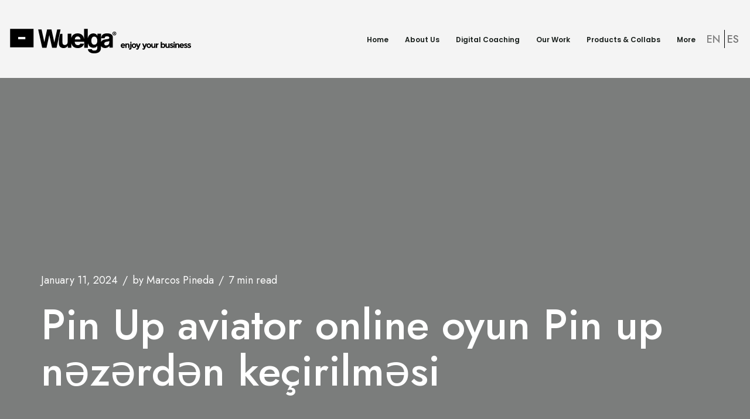

--- FILE ---
content_type: text/html; charset=UTF-8
request_url: https://wuelga.com/pin-up-aviator%EF%B8%8F-online-oyun-pin-up-n%C9%99z%C9%99rd%C9%99n-kecirilm%C9%99si-945/
body_size: 18458
content:
<!DOCTYPE html>
<html class=" optml_no_js " lang="en-US">

<head>
	
	<meta charset="UTF-8">
	<meta name="viewport" content="width=device-width, initial-scale=1, minimum-scale=1">
	<link rel="profile" href="https://gmpg.org/xfn/11">
			<link rel="pingback" href="https://wuelga.com/xmlrpc.php">
		<title>Pin Up aviator&#xfe0f; online oyun Pin up nəzərdən keçirilməsi &#8211; Wuelga</title>
<meta name='robots' content='max-image-preview:large' />
	<style>img:is([sizes="auto" i], [sizes^="auto," i]) { contain-intrinsic-size: 3000px 1500px }</style>
	<link rel="alternate" hreflang="en" href="https://wuelga.com/pin-up-aviator%ef%b8%8f-online-oyun-pin-up-n%c9%99z%c9%99rd%c9%99n-kecirilm%c9%99si-945/" />
<link rel="alternate" hreflang="x-default" href="https://wuelga.com/pin-up-aviator%ef%b8%8f-online-oyun-pin-up-n%c9%99z%c9%99rd%c9%99n-kecirilm%c9%99si-945/" />
<link rel='dns-prefetch' href='//fonts.googleapis.com' />
<link rel='dns-prefetch' href='//mlvkvfuvlqhw.i.optimole.com' />
<link rel='preconnect' href='https://mlvkvfuvlqhw.i.optimole.com' />
<link rel="alternate" type="application/rss+xml" title="Wuelga &raquo; Feed" href="https://wuelga.com/feed/" />
<link rel="alternate" type="application/rss+xml" title="Wuelga &raquo; Comments Feed" href="https://wuelga.com/comments/feed/" />
<link rel="alternate" type="application/rss+xml" title="Wuelga &raquo; Pin Up aviator&#xfe0f; online oyun Pin up nəzərdən keçirilməsi Comments Feed" href="https://wuelga.com/pin-up-aviator%ef%b8%8f-online-oyun-pin-up-n%c9%99z%c9%99rd%c9%99n-kecirilm%c9%99si-945/feed/" />
<script>
window._wpemojiSettings = {"baseUrl":"https:\/\/s.w.org\/images\/core\/emoji\/15.0.3\/72x72\/","ext":".png","svgUrl":"https:\/\/s.w.org\/images\/core\/emoji\/15.0.3\/svg\/","svgExt":".svg","source":{"concatemoji":"https:\/\/wuelga.com\/wp-includes\/js\/wp-emoji-release.min.js?ver=6.7.1"}};
/*! This file is auto-generated */
!function(i,n){var o,s,e;function c(e){try{var t={supportTests:e,timestamp:(new Date).valueOf()};sessionStorage.setItem(o,JSON.stringify(t))}catch(e){}}function p(e,t,n){e.clearRect(0,0,e.canvas.width,e.canvas.height),e.fillText(t,0,0);var t=new Uint32Array(e.getImageData(0,0,e.canvas.width,e.canvas.height).data),r=(e.clearRect(0,0,e.canvas.width,e.canvas.height),e.fillText(n,0,0),new Uint32Array(e.getImageData(0,0,e.canvas.width,e.canvas.height).data));return t.every(function(e,t){return e===r[t]})}function u(e,t,n){switch(t){case"flag":return n(e,"\ud83c\udff3\ufe0f\u200d\u26a7\ufe0f","\ud83c\udff3\ufe0f\u200b\u26a7\ufe0f")?!1:!n(e,"\ud83c\uddfa\ud83c\uddf3","\ud83c\uddfa\u200b\ud83c\uddf3")&&!n(e,"\ud83c\udff4\udb40\udc67\udb40\udc62\udb40\udc65\udb40\udc6e\udb40\udc67\udb40\udc7f","\ud83c\udff4\u200b\udb40\udc67\u200b\udb40\udc62\u200b\udb40\udc65\u200b\udb40\udc6e\u200b\udb40\udc67\u200b\udb40\udc7f");case"emoji":return!n(e,"\ud83d\udc26\u200d\u2b1b","\ud83d\udc26\u200b\u2b1b")}return!1}function f(e,t,n){var r="undefined"!=typeof WorkerGlobalScope&&self instanceof WorkerGlobalScope?new OffscreenCanvas(300,150):i.createElement("canvas"),a=r.getContext("2d",{willReadFrequently:!0}),o=(a.textBaseline="top",a.font="600 32px Arial",{});return e.forEach(function(e){o[e]=t(a,e,n)}),o}function t(e){var t=i.createElement("script");t.src=e,t.defer=!0,i.head.appendChild(t)}"undefined"!=typeof Promise&&(o="wpEmojiSettingsSupports",s=["flag","emoji"],n.supports={everything:!0,everythingExceptFlag:!0},e=new Promise(function(e){i.addEventListener("DOMContentLoaded",e,{once:!0})}),new Promise(function(t){var n=function(){try{var e=JSON.parse(sessionStorage.getItem(o));if("object"==typeof e&&"number"==typeof e.timestamp&&(new Date).valueOf()<e.timestamp+604800&&"object"==typeof e.supportTests)return e.supportTests}catch(e){}return null}();if(!n){if("undefined"!=typeof Worker&&"undefined"!=typeof OffscreenCanvas&&"undefined"!=typeof URL&&URL.createObjectURL&&"undefined"!=typeof Blob)try{var e="postMessage("+f.toString()+"("+[JSON.stringify(s),u.toString(),p.toString()].join(",")+"));",r=new Blob([e],{type:"text/javascript"}),a=new Worker(URL.createObjectURL(r),{name:"wpTestEmojiSupports"});return void(a.onmessage=function(e){c(n=e.data),a.terminate(),t(n)})}catch(e){}c(n=f(s,u,p))}t(n)}).then(function(e){for(var t in e)n.supports[t]=e[t],n.supports.everything=n.supports.everything&&n.supports[t],"flag"!==t&&(n.supports.everythingExceptFlag=n.supports.everythingExceptFlag&&n.supports[t]);n.supports.everythingExceptFlag=n.supports.everythingExceptFlag&&!n.supports.flag,n.DOMReady=!1,n.readyCallback=function(){n.DOMReady=!0}}).then(function(){return e}).then(function(){var e;n.supports.everything||(n.readyCallback(),(e=n.source||{}).concatemoji?t(e.concatemoji):e.wpemoji&&e.twemoji&&(t(e.twemoji),t(e.wpemoji)))}))}((window,document),window._wpemojiSettings);
</script>

<style id='wp-emoji-styles-inline-css'>

	img.wp-smiley, img.emoji {
		display: inline !important;
		border: none !important;
		box-shadow: none !important;
		height: 1em !important;
		width: 1em !important;
		margin: 0 0.07em !important;
		vertical-align: -0.1em !important;
		background: none !important;
		padding: 0 !important;
	}
</style>
<link rel='stylesheet' id='wp-block-library-css' href='https://wuelga.com/wp-includes/css/dist/block-library/style.min.css?ver=6.7.1' media='all' />
<style id='classic-theme-styles-inline-css'>
/*! This file is auto-generated */
.wp-block-button__link{color:#fff;background-color:#32373c;border-radius:9999px;box-shadow:none;text-decoration:none;padding:calc(.667em + 2px) calc(1.333em + 2px);font-size:1.125em}.wp-block-file__button{background:#32373c;color:#fff;text-decoration:none}
</style>
<style id='global-styles-inline-css'>
:root{--wp--preset--aspect-ratio--square: 1;--wp--preset--aspect-ratio--4-3: 4/3;--wp--preset--aspect-ratio--3-4: 3/4;--wp--preset--aspect-ratio--3-2: 3/2;--wp--preset--aspect-ratio--2-3: 2/3;--wp--preset--aspect-ratio--16-9: 16/9;--wp--preset--aspect-ratio--9-16: 9/16;--wp--preset--color--black: #000000;--wp--preset--color--cyan-bluish-gray: #abb8c3;--wp--preset--color--white: #ffffff;--wp--preset--color--pale-pink: #f78da7;--wp--preset--color--vivid-red: #cf2e2e;--wp--preset--color--luminous-vivid-orange: #ff6900;--wp--preset--color--luminous-vivid-amber: #fcb900;--wp--preset--color--light-green-cyan: #7bdcb5;--wp--preset--color--vivid-green-cyan: #00d084;--wp--preset--color--pale-cyan-blue: #8ed1fc;--wp--preset--color--vivid-cyan-blue: #0693e3;--wp--preset--color--vivid-purple: #9b51e0;--wp--preset--color--neve-link-color: var(--nv-primary-accent);--wp--preset--color--neve-link-hover-color: var(--nv-secondary-accent);--wp--preset--color--nv-site-bg: var(--nv-site-bg);--wp--preset--color--nv-light-bg: var(--nv-light-bg);--wp--preset--color--nv-dark-bg: var(--nv-dark-bg);--wp--preset--color--neve-text-color: var(--nv-text-color);--wp--preset--color--nv-text-dark-bg: var(--nv-text-dark-bg);--wp--preset--color--nv-c-1: var(--nv-c-1);--wp--preset--color--nv-c-2: var(--nv-c-2);--wp--preset--gradient--vivid-cyan-blue-to-vivid-purple: linear-gradient(135deg,rgba(6,147,227,1) 0%,rgb(155,81,224) 100%);--wp--preset--gradient--light-green-cyan-to-vivid-green-cyan: linear-gradient(135deg,rgb(122,220,180) 0%,rgb(0,208,130) 100%);--wp--preset--gradient--luminous-vivid-amber-to-luminous-vivid-orange: linear-gradient(135deg,rgba(252,185,0,1) 0%,rgba(255,105,0,1) 100%);--wp--preset--gradient--luminous-vivid-orange-to-vivid-red: linear-gradient(135deg,rgba(255,105,0,1) 0%,rgb(207,46,46) 100%);--wp--preset--gradient--very-light-gray-to-cyan-bluish-gray: linear-gradient(135deg,rgb(238,238,238) 0%,rgb(169,184,195) 100%);--wp--preset--gradient--cool-to-warm-spectrum: linear-gradient(135deg,rgb(74,234,220) 0%,rgb(151,120,209) 20%,rgb(207,42,186) 40%,rgb(238,44,130) 60%,rgb(251,105,98) 80%,rgb(254,248,76) 100%);--wp--preset--gradient--blush-light-purple: linear-gradient(135deg,rgb(255,206,236) 0%,rgb(152,150,240) 100%);--wp--preset--gradient--blush-bordeaux: linear-gradient(135deg,rgb(254,205,165) 0%,rgb(254,45,45) 50%,rgb(107,0,62) 100%);--wp--preset--gradient--luminous-dusk: linear-gradient(135deg,rgb(255,203,112) 0%,rgb(199,81,192) 50%,rgb(65,88,208) 100%);--wp--preset--gradient--pale-ocean: linear-gradient(135deg,rgb(255,245,203) 0%,rgb(182,227,212) 50%,rgb(51,167,181) 100%);--wp--preset--gradient--electric-grass: linear-gradient(135deg,rgb(202,248,128) 0%,rgb(113,206,126) 100%);--wp--preset--gradient--midnight: linear-gradient(135deg,rgb(2,3,129) 0%,rgb(40,116,252) 100%);--wp--preset--font-size--small: 13px;--wp--preset--font-size--medium: 20px;--wp--preset--font-size--large: 36px;--wp--preset--font-size--x-large: 42px;--wp--preset--spacing--20: 0.44rem;--wp--preset--spacing--30: 0.67rem;--wp--preset--spacing--40: 1rem;--wp--preset--spacing--50: 1.5rem;--wp--preset--spacing--60: 2.25rem;--wp--preset--spacing--70: 3.38rem;--wp--preset--spacing--80: 5.06rem;--wp--preset--shadow--natural: 6px 6px 9px rgba(0, 0, 0, 0.2);--wp--preset--shadow--deep: 12px 12px 50px rgba(0, 0, 0, 0.4);--wp--preset--shadow--sharp: 6px 6px 0px rgba(0, 0, 0, 0.2);--wp--preset--shadow--outlined: 6px 6px 0px -3px rgba(255, 255, 255, 1), 6px 6px rgba(0, 0, 0, 1);--wp--preset--shadow--crisp: 6px 6px 0px rgba(0, 0, 0, 1);}:where(.is-layout-flex){gap: 0.5em;}:where(.is-layout-grid){gap: 0.5em;}body .is-layout-flex{display: flex;}.is-layout-flex{flex-wrap: wrap;align-items: center;}.is-layout-flex > :is(*, div){margin: 0;}body .is-layout-grid{display: grid;}.is-layout-grid > :is(*, div){margin: 0;}:where(.wp-block-columns.is-layout-flex){gap: 2em;}:where(.wp-block-columns.is-layout-grid){gap: 2em;}:where(.wp-block-post-template.is-layout-flex){gap: 1.25em;}:where(.wp-block-post-template.is-layout-grid){gap: 1.25em;}.has-black-color{color: var(--wp--preset--color--black) !important;}.has-cyan-bluish-gray-color{color: var(--wp--preset--color--cyan-bluish-gray) !important;}.has-white-color{color: var(--wp--preset--color--white) !important;}.has-pale-pink-color{color: var(--wp--preset--color--pale-pink) !important;}.has-vivid-red-color{color: var(--wp--preset--color--vivid-red) !important;}.has-luminous-vivid-orange-color{color: var(--wp--preset--color--luminous-vivid-orange) !important;}.has-luminous-vivid-amber-color{color: var(--wp--preset--color--luminous-vivid-amber) !important;}.has-light-green-cyan-color{color: var(--wp--preset--color--light-green-cyan) !important;}.has-vivid-green-cyan-color{color: var(--wp--preset--color--vivid-green-cyan) !important;}.has-pale-cyan-blue-color{color: var(--wp--preset--color--pale-cyan-blue) !important;}.has-vivid-cyan-blue-color{color: var(--wp--preset--color--vivid-cyan-blue) !important;}.has-vivid-purple-color{color: var(--wp--preset--color--vivid-purple) !important;}.has-neve-link-color-color{color: var(--wp--preset--color--neve-link-color) !important;}.has-neve-link-hover-color-color{color: var(--wp--preset--color--neve-link-hover-color) !important;}.has-nv-site-bg-color{color: var(--wp--preset--color--nv-site-bg) !important;}.has-nv-light-bg-color{color: var(--wp--preset--color--nv-light-bg) !important;}.has-nv-dark-bg-color{color: var(--wp--preset--color--nv-dark-bg) !important;}.has-neve-text-color-color{color: var(--wp--preset--color--neve-text-color) !important;}.has-nv-text-dark-bg-color{color: var(--wp--preset--color--nv-text-dark-bg) !important;}.has-nv-c-1-color{color: var(--wp--preset--color--nv-c-1) !important;}.has-nv-c-2-color{color: var(--wp--preset--color--nv-c-2) !important;}.has-black-background-color{background-color: var(--wp--preset--color--black) !important;}.has-cyan-bluish-gray-background-color{background-color: var(--wp--preset--color--cyan-bluish-gray) !important;}.has-white-background-color{background-color: var(--wp--preset--color--white) !important;}.has-pale-pink-background-color{background-color: var(--wp--preset--color--pale-pink) !important;}.has-vivid-red-background-color{background-color: var(--wp--preset--color--vivid-red) !important;}.has-luminous-vivid-orange-background-color{background-color: var(--wp--preset--color--luminous-vivid-orange) !important;}.has-luminous-vivid-amber-background-color{background-color: var(--wp--preset--color--luminous-vivid-amber) !important;}.has-light-green-cyan-background-color{background-color: var(--wp--preset--color--light-green-cyan) !important;}.has-vivid-green-cyan-background-color{background-color: var(--wp--preset--color--vivid-green-cyan) !important;}.has-pale-cyan-blue-background-color{background-color: var(--wp--preset--color--pale-cyan-blue) !important;}.has-vivid-cyan-blue-background-color{background-color: var(--wp--preset--color--vivid-cyan-blue) !important;}.has-vivid-purple-background-color{background-color: var(--wp--preset--color--vivid-purple) !important;}.has-neve-link-color-background-color{background-color: var(--wp--preset--color--neve-link-color) !important;}.has-neve-link-hover-color-background-color{background-color: var(--wp--preset--color--neve-link-hover-color) !important;}.has-nv-site-bg-background-color{background-color: var(--wp--preset--color--nv-site-bg) !important;}.has-nv-light-bg-background-color{background-color: var(--wp--preset--color--nv-light-bg) !important;}.has-nv-dark-bg-background-color{background-color: var(--wp--preset--color--nv-dark-bg) !important;}.has-neve-text-color-background-color{background-color: var(--wp--preset--color--neve-text-color) !important;}.has-nv-text-dark-bg-background-color{background-color: var(--wp--preset--color--nv-text-dark-bg) !important;}.has-nv-c-1-background-color{background-color: var(--wp--preset--color--nv-c-1) !important;}.has-nv-c-2-background-color{background-color: var(--wp--preset--color--nv-c-2) !important;}.has-black-border-color{border-color: var(--wp--preset--color--black) !important;}.has-cyan-bluish-gray-border-color{border-color: var(--wp--preset--color--cyan-bluish-gray) !important;}.has-white-border-color{border-color: var(--wp--preset--color--white) !important;}.has-pale-pink-border-color{border-color: var(--wp--preset--color--pale-pink) !important;}.has-vivid-red-border-color{border-color: var(--wp--preset--color--vivid-red) !important;}.has-luminous-vivid-orange-border-color{border-color: var(--wp--preset--color--luminous-vivid-orange) !important;}.has-luminous-vivid-amber-border-color{border-color: var(--wp--preset--color--luminous-vivid-amber) !important;}.has-light-green-cyan-border-color{border-color: var(--wp--preset--color--light-green-cyan) !important;}.has-vivid-green-cyan-border-color{border-color: var(--wp--preset--color--vivid-green-cyan) !important;}.has-pale-cyan-blue-border-color{border-color: var(--wp--preset--color--pale-cyan-blue) !important;}.has-vivid-cyan-blue-border-color{border-color: var(--wp--preset--color--vivid-cyan-blue) !important;}.has-vivid-purple-border-color{border-color: var(--wp--preset--color--vivid-purple) !important;}.has-neve-link-color-border-color{border-color: var(--wp--preset--color--neve-link-color) !important;}.has-neve-link-hover-color-border-color{border-color: var(--wp--preset--color--neve-link-hover-color) !important;}.has-nv-site-bg-border-color{border-color: var(--wp--preset--color--nv-site-bg) !important;}.has-nv-light-bg-border-color{border-color: var(--wp--preset--color--nv-light-bg) !important;}.has-nv-dark-bg-border-color{border-color: var(--wp--preset--color--nv-dark-bg) !important;}.has-neve-text-color-border-color{border-color: var(--wp--preset--color--neve-text-color) !important;}.has-nv-text-dark-bg-border-color{border-color: var(--wp--preset--color--nv-text-dark-bg) !important;}.has-nv-c-1-border-color{border-color: var(--wp--preset--color--nv-c-1) !important;}.has-nv-c-2-border-color{border-color: var(--wp--preset--color--nv-c-2) !important;}.has-vivid-cyan-blue-to-vivid-purple-gradient-background{background: var(--wp--preset--gradient--vivid-cyan-blue-to-vivid-purple) !important;}.has-light-green-cyan-to-vivid-green-cyan-gradient-background{background: var(--wp--preset--gradient--light-green-cyan-to-vivid-green-cyan) !important;}.has-luminous-vivid-amber-to-luminous-vivid-orange-gradient-background{background: var(--wp--preset--gradient--luminous-vivid-amber-to-luminous-vivid-orange) !important;}.has-luminous-vivid-orange-to-vivid-red-gradient-background{background: var(--wp--preset--gradient--luminous-vivid-orange-to-vivid-red) !important;}.has-very-light-gray-to-cyan-bluish-gray-gradient-background{background: var(--wp--preset--gradient--very-light-gray-to-cyan-bluish-gray) !important;}.has-cool-to-warm-spectrum-gradient-background{background: var(--wp--preset--gradient--cool-to-warm-spectrum) !important;}.has-blush-light-purple-gradient-background{background: var(--wp--preset--gradient--blush-light-purple) !important;}.has-blush-bordeaux-gradient-background{background: var(--wp--preset--gradient--blush-bordeaux) !important;}.has-luminous-dusk-gradient-background{background: var(--wp--preset--gradient--luminous-dusk) !important;}.has-pale-ocean-gradient-background{background: var(--wp--preset--gradient--pale-ocean) !important;}.has-electric-grass-gradient-background{background: var(--wp--preset--gradient--electric-grass) !important;}.has-midnight-gradient-background{background: var(--wp--preset--gradient--midnight) !important;}.has-small-font-size{font-size: var(--wp--preset--font-size--small) !important;}.has-medium-font-size{font-size: var(--wp--preset--font-size--medium) !important;}.has-large-font-size{font-size: var(--wp--preset--font-size--large) !important;}.has-x-large-font-size{font-size: var(--wp--preset--font-size--x-large) !important;}
:where(.wp-block-post-template.is-layout-flex){gap: 1.25em;}:where(.wp-block-post-template.is-layout-grid){gap: 1.25em;}
:where(.wp-block-columns.is-layout-flex){gap: 2em;}:where(.wp-block-columns.is-layout-grid){gap: 2em;}
:root :where(.wp-block-pullquote){font-size: 1.5em;line-height: 1.6;}
</style>
<link rel='stylesheet' id='wpml-blocks-css' href='https://wuelga.com/wp-content/plugins/sitepress-multilingual-cms/dist/css/blocks/styles.css?ver=4.6.3' media='all' />
<link rel='stylesheet' id='neve-style-css' href='https://wuelga.com/wp-content/themes/neve/style-main-new.min.css?ver=3.8.9' media='all' />
<style id='neve-style-inline-css'>
.nv-meta-list li.meta:not(:last-child):after { content:"/" }.nv-meta-list .no-mobile{
			display:none;
		}.nv-meta-list li.last::after{
			content: ""!important;
		}@media (min-width: 769px) {
			.nv-meta-list .no-mobile {
				display: inline-block;
			}
			.nv-meta-list li.last:not(:last-child)::after {
		 		content: "/" !important;
			}
		}
.nav-ul li .caret svg, .nav-ul li .caret img{width:var(--smiconsize, 0.5em);height:var(--smiconsize, 0.5em);}.nav-ul .sub-menu li {border-style: var(--itembstyle);}
 :root{ --container: 748px;--postwidth:100%; --primarybtnbg: var(--nv-secondary-accent); --primarybtnhoverbg: var(--nv-dark-bg); --primarybtncolor: var(--nv-text-color); --secondarybtncolor: var(--nv-text-color); --primarybtnhovercolor: var(--nv-text-dark-bg); --secondarybtnhovercolor: var(--nv-primary-accent);--primarybtnborderradius:3px;--secondarybtnborderradius:3px;--secondarybtnborderwidth:2px;--btnpadding:13px 15px;--primarybtnpadding:13px 15px;--secondarybtnpadding:calc(13px - 2px) calc(15px - 2px); --btnlineheight: 1.6em; --btntexttransform: none; --btnfontweight: 500; --bodyfontfamily: Jost; --bodyfontsize: 16px; --bodylineheight: 1.6em; --bodyletterspacing: 0px; --bodyfontweight: 400; --bodytexttransform: none; --headingsfontfamily: Jost; --h1fontsize: 36px; --h1fontweight: 500; --h1lineheight: 1.2em; --h1letterspacing: 0px; --h1texttransform: none; --h2fontsize: 28px; --h2fontweight: 500; --h2lineheight: 1.3em; --h2letterspacing: 0px; --h2texttransform: none; --h3fontsize: 24px; --h3fontweight: 500; --h3lineheight: 1.4em; --h3letterspacing: 0px; --h3texttransform: none; --h4fontsize: 20px; --h4fontweight: 500; --h4lineheight: 1.6em; --h4letterspacing: 0px; --h4texttransform: none; --h5fontsize: 16px; --h5fontweight: 500; --h5lineheight: 1.6em; --h5letterspacing: 0px; --h5texttransform: none; --h6fontsize: 14px; --h6fontweight: 500; --h6lineheight: 1.6em; --h6letterspacing: 0px; --h6texttransform: none;--formfieldborderwidth:2px;--formfieldborderradius:3px; --formfieldbgcolor: var(--nv-site-bg); --formfieldbordercolor: var(--nv-text-dark-bg); --formfieldcolor: var(--nv-text-color);--formfieldpadding:8px 16px; --formlabelfontweight: 400; } .has-neve-button-color-color{ color: var(--nv-secondary-accent)!important; } .has-neve-button-color-background-color{ background-color: var(--nv-secondary-accent)!important; } .single-post-container .alignfull > [class*="__inner-container"], .single-post-container .alignwide > [class*="__inner-container"]{ max-width:718px } .nv-meta-list{ --avatarsize: 20px; } .single .nv-meta-list{ --avatarsize: 20px; } .single h1.entry-title{ --fontsize: 32px; } .nv-post-cover{ --height: 250px;--padding:40px 15px;--justify: flex-start; --textalign: left; --valign: center; } .nv-post-cover .nv-title-meta-wrap, .nv-page-title-wrap, .entry-header{ --textalign: left; } .nv-is-boxed.nv-title-meta-wrap{ --padding:40px 15px; --bgcolor: var(--nv-dark-bg); } .nv-overlay{ --opacity: 50; --blendmode: normal; } .nv-is-boxed.nv-comments-wrap{ --padding:20px; } .nv-is-boxed.comment-respond{ --padding:20px; } .single:not(.single-product), .page{ --c-vspace:0 0 0 0;; } .global-styled{ --bgcolor: var(--nv-site-bg); } .header-top{ --rowbcolor: var(--nv-light-bg); --color: var(--nv-text-color); --bgcolor: var(--nv-site-bg); } .header-main{ --rowbcolor: #f4f4f4; --color: var(--nv-text-color); --bgcolor: #f4f4f4; } .header-bottom{ --rowbcolor: var(--nv-light-bg); --color: var(--nv-text-color); --bgcolor: var(--nv-site-bg); } .header-menu-sidebar-bg{ --justify: flex-start; --textalign: left;--flexg: 1;--wrapdropdownwidth: auto; --color: var(--nv-text-color); --bgcolor: var(--nv-site-bg); } .header-menu-sidebar{ width: 360px; } .menu_sidebar_pull_right.is-menu-sidebar > .wrapper{ right: 360px; } .builder-item--logo{ --maxwidth: 177px; --color: #000000; --fs: 24px;--padding:10px 0;--margin:0; --textalign: left;--justify: flex-start; } .builder-item--nav-icon,.header-menu-sidebar .close-sidebar-panel .navbar-toggle{ --color: #000000;--borderradius:3px;--borderwidth:0; } .builder-item--nav-icon{ --label-margin:0 5px 0 0;;--padding:10px 15px;--margin:0; } .builder-item--primary-menu{ --color: var(--nv-text-color); --hovercolor: #d7d7d7; --hovertextcolor: var(--nv-text-color); --activecolor: #8b8b8b; --spacing: 20px; --height: 25px; --smiconsize: 7px;--padding:0;--margin:0; --fontfamily: Poppins; --fontsize: 1em; --lineheight: 1.6em; --letterspacing: 0px; --fontweight: 600; --texttransform: capitalize; --iconsize: 1em; } .builder-item--primary-menu .sub-menu{ --bstyle: none; --itembstyle: none; } .hfg-is-group.has-primary-menu .inherit-ff{ --inheritedff: Poppins; --inheritedfw: 600; } .builder-item--button_base{ --primarybtnbg: rgba(0, 0, 0, 0); --primarybtncolor: #858585; --primarybtnhoverbg: rgba(0, 0, 0, 0); --primarybtnhovercolor: #7e7e7e;--primarybtnborderradius:0;--primarybtnshadow:none;--primarybtnhovershadow:none;--padding:8px 12px;--margin:0; } .builder-item--button_base_2{ --primarybtnbg: rgba(255, 255, 255, 0); --primarybtncolor: #787878; --primarybtnhoverbg: rgba(255, 255, 255, 0); --primarybtnhovercolor: #9c9c9c;--primarybtnborderradius:0;--primarybtnshadow:none;--primarybtnhovershadow:none;--padding:8px 12px;--margin:0; } .builder-item--divider_2{ --divstyle: solid; --divwidth: 5px; --divsize: 80%; --divcolor: #000000;--padding:0;--margin:0; } .footer-top-inner .row{ grid-template-columns:1fr 1fr 1fr; --valign: flex-start; } .footer-top{ --rowbcolor: var(--nv-light-bg); --color: var(--nv-text-color); --bgcolor: var(--nv-site-bg); } .footer-main-inner .row{ grid-template-columns:2fr 1fr 1fr; --valign: flex-start; } .footer-main{ --rowbcolor: var(--nv-light-bg); --color: var(--nv-text-dark-bg); --bgcolor: var(--nv-dark-bg); } .footer-bottom-inner .row{ grid-template-columns:1fr 1fr 1fr; --valign: center; } .footer-bottom{ --rowbcolor: var(--nv-light-bg); --color: var(--nv-text-color); --bgcolor: var(--nv-light-bg); } .page_header-top{ --rowbcolor: var(--nv-light-bg); --color: var(--nv-text-color); --bgcolor: var(--nv-site-bg); } .page_header-bottom{ --rowbcolor: var(--nv-light-bg); --color: var(--nv-text-color); --bgcolor: var(--nv-site-bg); } .nv-index-posts{ --padding:; --cardbgcolor: var(--nv-light-bg); --cardcolor: var(--nv-text-color); } .scroll-to-top{ --color: var(--nv-text-dark-bg);--padding:8px 10px; --borderradius: 3px; --bgcolor: var(--nv-primary-accent); --hovercolor: var(--nv-text-dark-bg); --hoverbgcolor: var(--nv-primary-accent);--size:16px; } @media(min-width: 576px){ :root{ --container: 992px;--postwidth:100%;--btnpadding:13px 15px;--primarybtnpadding:13px 15px;--secondarybtnpadding:calc(13px - 2px) calc(15px - 2px); --btnlineheight: 1.6em; --bodyfontsize: 18px; --bodylineheight: 1.6em; --bodyletterspacing: 0px; --h1fontsize: 42px; --h1lineheight: 1.2em; --h1letterspacing: 0px; --h2fontsize: 30px; --h2lineheight: 1.2em; --h2letterspacing: 0px; --h3fontsize: 26px; --h3lineheight: 1.4em; --h3letterspacing: 0px; --h4fontsize: 20px; --h4lineheight: 1.5em; --h4letterspacing: 0px; --h5fontsize: 18px; --h5lineheight: 1.6em; --h5letterspacing: 0px; --h6fontsize: 16px; --h6lineheight: 1.6em; --h6letterspacing: 0px; } .single-post-container .alignfull > [class*="__inner-container"], .single-post-container .alignwide > [class*="__inner-container"]{ max-width:962px } .nv-meta-list{ --avatarsize: 20px; } .single .nv-meta-list{ --avatarsize: 20px; } .single h1.entry-title{ --fontsize: 40px; } .nv-post-cover{ --height: 320px;--padding:60px 30px;--justify: flex-start; --textalign: left; --valign: center; } .nv-post-cover .nv-title-meta-wrap, .nv-page-title-wrap, .entry-header{ --textalign: left; } .nv-is-boxed.nv-title-meta-wrap{ --padding:60px 30px; } .nv-is-boxed.nv-comments-wrap{ --padding:30px; } .nv-is-boxed.comment-respond{ --padding:30px; } .single:not(.single-product), .page{ --c-vspace:0 0 0 0;; } .header-menu-sidebar-bg{ --justify: flex-start; --textalign: left;--flexg: 1;--wrapdropdownwidth: auto; } .header-menu-sidebar{ width: 360px; } .menu_sidebar_pull_right.is-menu-sidebar > .wrapper{ right: 360px; } .builder-item--logo{ --maxwidth: 130px; --fs: 24px;--padding:0;--margin:0; --textalign: left;--justify: flex-start; } .builder-item--nav-icon{ --label-margin:0 5px 0 0;;--padding:10px 15px;--margin:0; } .builder-item--primary-menu{ --spacing: 20px; --height: 25px; --smiconsize: 7px;--padding:0;--margin:0; --fontsize: 1em; --lineheight: 1.6em; --letterspacing: 0px; --iconsize: 1em; } .builder-item--button_base{ --padding:8px 12px;--margin:0; } .builder-item--button_base_2{ --padding:8px 12px;--margin:0; } .builder-item--divider_2{ --divwidth: 5px; --divsize: 80%;--padding:0;--margin:0; } .nv-index-posts{ --padding:; } .scroll-to-top{ --padding:8px 10px;--size:16px; } }@media(min-width: 960px){ :root{ --container: 1170px;--postwidth:100%;--btnpadding:16px 32px 016px 32px;;--primarybtnpadding:16px 32px 016px 32px;;--secondarybtnpadding:calc(16px - 2px) calc(32px - 2px) calc(016px - 2px) calc(32px - 2px);; --btnfs: 18px; --btnlineheight: 1.6em; --bodyfontsize: 20px; --bodylineheight: 1.7em; --bodyletterspacing: 0px; --h1fontsize: 64px; --h1lineheight: 1.1em; --h1letterspacing: 0px; --h2fontsize: 36px; --h2lineheight: 1.2em; --h2letterspacing: 0px; --h3fontsize: 28px; --h3lineheight: 1.4em; --h3letterspacing: 0px; --h4fontsize: 20px; --h4lineheight: 1.5em; --h4letterspacing: 0px; --h5fontsize: 18px; --h5lineheight: 1.6em; --h5letterspacing: 0px; --h6fontsize: 16px; --h6lineheight: 1.6em; --h6letterspacing: 0px; --formlabelfontsize: 18px; } body:not(.single):not(.archive):not(.blog):not(.search):not(.error404) .neve-main > .container .col, body.post-type-archive-course .neve-main > .container .col, body.post-type-archive-llms_membership .neve-main > .container .col{ max-width: 100%; } body:not(.single):not(.archive):not(.blog):not(.search):not(.error404) .nv-sidebar-wrap, body.post-type-archive-course .nv-sidebar-wrap, body.post-type-archive-llms_membership .nv-sidebar-wrap{ max-width: 0%; } .neve-main > .archive-container .nv-index-posts.col{ max-width: 100%; } .neve-main > .archive-container .nv-sidebar-wrap{ max-width: 0%; } .neve-main > .single-post-container .nv-single-post-wrap.col{ max-width: 70%; } .single-post-container .alignfull > [class*="__inner-container"], .single-post-container .alignwide > [class*="__inner-container"]{ max-width:789px } .container-fluid.single-post-container .alignfull > [class*="__inner-container"], .container-fluid.single-post-container .alignwide > [class*="__inner-container"]{ max-width:calc(70% + 15px) } .neve-main > .single-post-container .nv-sidebar-wrap{ max-width: 30%; } .nv-meta-list{ --avatarsize: 20px; } .single .nv-meta-list{ --avatarsize: 20px; } .single h1.entry-title{ --fontsize: 72px; } .nv-post-cover{ --height: 600px;--padding:60px 40px;--justify: flex-start; --textalign: left; --valign: flex-end; } .nv-post-cover .nv-title-meta-wrap, .nv-page-title-wrap, .entry-header{ --textalign: left; } .nv-is-boxed.nv-title-meta-wrap{ --padding:60px 40px; } .nv-is-boxed.nv-comments-wrap{ --padding:40px; } .nv-is-boxed.comment-respond{ --padding:40px; } .single:not(.single-product), .page{ --c-vspace:0 0 0 0;; } .header-main{ --height:133px; } .header-menu-sidebar-bg{ --justify: flex-start; --textalign: left;--flexg: 1;--wrapdropdownwidth: auto; } .header-menu-sidebar{ width: 360px; } .menu_sidebar_pull_right.is-menu-sidebar > .wrapper{ right: 360px; } .builder-item--logo{ --maxwidth: 313px; --fs: 24px;--padding:15px 0 10px 0;;--margin:0; --textalign: left;--justify: flex-start; } .builder-item--nav-icon{ --label-margin:0 5px 0 0;;--padding:10px 15px;--margin:0; } .builder-item--primary-menu{ --spacing: 20px; --height: 25px; --smiconsize: 7px;--padding:0;--margin:0; --fontsize: 12px; --lineheight: 1.6em; --letterspacing: 0px; --iconsize: 12px; } .builder-item--button_base{ --padding:0;--margin:0 0 0 15px;; } .builder-item--button_base_2{ --padding:0;--margin:0 4px 0 -23px;; } .builder-item--divider_2{ --divwidth: 1px; --divsize: 24%;--padding:0;--margin:7px; } .footer-bottom{ --height:96px; } .layout-default .nv-post-thumbnail-wrap{ margin-right:-20px; } .nv-index-posts{ --padding:20px;--postcoltemplate:50fr 50fr; } .scroll-to-top{ --padding:8px 10px;--size:16px; } }.nv-content-wrap .elementor a:not(.button):not(.wp-block-file__button){ text-decoration: none; }.scroll-to-top {right: 20px; border: none; position: fixed; bottom: 30px; display: none; opacity: 0; visibility: hidden; transition: opacity 0.3s ease-in-out, visibility 0.3s ease-in-out; align-items: center; justify-content: center; z-index: 999; } @supports (-webkit-overflow-scrolling: touch) { .scroll-to-top { bottom: 74px; } } .scroll-to-top.image { background-position: center; } .scroll-to-top .scroll-to-top-image { width: 100%; height: 100%; } .scroll-to-top .scroll-to-top-label { margin: 0; padding: 5px; } .scroll-to-top:hover { text-decoration: none; } .scroll-to-top.scroll-to-top-left {left: 20px; right: unset;} .scroll-to-top.scroll-show-mobile { display: flex; } @media (min-width: 960px) { .scroll-to-top { display: flex; } }.scroll-to-top { color: var(--color); padding: var(--padding); border-radius: var(--borderradius); background: var(--bgcolor); } .scroll-to-top:hover, .scroll-to-top:focus { color: var(--hovercolor); background: var(--hoverbgcolor); } .scroll-to-top-icon, .scroll-to-top.image .scroll-to-top-image { width: var(--size); height: var(--size); } .scroll-to-top-image { background-image: var(--bgimage); background-size: cover; }:root{--nv-primary-accent:#3c634c;--nv-secondary-accent:#eab223;--nv-site-bg:#e2e2e2;--nv-light-bg:#f4f4f4;--nv-dark-bg:#131715;--nv-text-color:#191f1c;--nv-text-dark-bg:#ffffff;--nv-c-1:#598958;--nv-c-2:#bf514a;--nv-fallback-ff:Arial, Helvetica, sans-serif;}
:root{--e-global-color-nvprimaryaccent:#3c634c;--e-global-color-nvsecondaryaccent:#eab223;--e-global-color-nvsitebg:#e2e2e2;--e-global-color-nvlightbg:#f4f4f4;--e-global-color-nvdarkbg:#131715;--e-global-color-nvtextcolor:#191f1c;--e-global-color-nvtextdarkbg:#ffffff;--e-global-color-nvc1:#598958;--e-global-color-nvc2:#bf514a;}
</style>
<link rel='stylesheet' id='neve-blog-pro-css' href='https://wuelga.com/wp-content/plugins/neve-pro-addon/includes/modules/blog_pro/assets/style.min.css?ver=2.5.6' media='all' />
<style id='optm_lazyload_noscript_style-inline-css'>
html.optml_no_js img[data-opt-src] { display: none !important; } 
 html .elementor-section[data-settings*="background_background"]:not(.optml-bg-lazyloaded),
html .elementor-section > .elementor-background-overlay:not(.optml-bg-lazyloaded),
html [class*="wp-block-cover"][style*="background-image"]:not(.optml-bg-lazyloaded),
html [class*="wp-block-group"][style*="background-image"]:not(.optml-bg-lazyloaded),
html .elementor-widget-container:not(.optml-bg-lazyloaded),
html .elementor-background-slideshow__slide__image:not(.optml-bg-lazyloaded),
html .o-flip-front:not(.optml-bg-lazyloaded),
html .o-flip-back:not(.optml-bg-lazyloaded),
html .wp-block-themeisle-blocks-advanced-columns:not(.optml-bg-lazyloaded),
html .wp-block-themeisle-blocks-advanced-columns-overlay:not(.optml-bg-lazyloaded),
html .wp-block-themeisle-blocks-advanced-column:not(.optml-bg-lazyloaded),
html .wp-block-themeisle-blocks-advanced-column-overlay:not(.optml-bg-lazyloaded) { background-image: none !important; } 
</style>
<link rel='stylesheet' id='neve-google-font-poppins-css' href='//fonts.googleapis.com/css?family=Poppins%3A600%2C400&#038;display=swap&#038;ver=3.8.9' media='all' />
<link rel='stylesheet' id='neve-google-font-jost-css' href='//fonts.googleapis.com/css?family=Jost%3A400%2C500&#038;display=swap&#038;ver=3.8.9' media='all' />
<link rel='stylesheet' id='hfg_module-css' href='https://wuelga.com/wp-content/plugins/neve-pro-addon/includes/modules/header_footer_grid/assets/style.min.css?ver=2.5.6' media='all' />
<script src="https://wuelga.com/wp-includes/js/jquery/jquery.min.js?ver=3.7.1" id="jquery-core-js"></script>
<script src="https://wuelga.com/wp-includes/js/jquery/jquery-migrate.min.js?ver=3.4.1" id="jquery-migrate-js"></script>
<script id="wpml-cookie-js-extra">
var wpml_cookies = {"wp-wpml_current_language":{"value":"en","expires":1,"path":"\/"}};
var wpml_cookies = {"wp-wpml_current_language":{"value":"en","expires":1,"path":"\/"}};
</script>
<script src="https://wuelga.com/wp-content/plugins/sitepress-multilingual-cms/res/js/cookies/language-cookie.js?ver=4.6.3" id="wpml-cookie-js"></script>
<script id="optml-print-js-after">
			(function(w, d){
					w.addEventListener("beforeprint", function(){
						let images = d.getElementsByTagName( "img" );
							for (let img of images) {
								if ( !img.dataset.optSrc) {
									continue;
								}
								img.src = img.dataset.optSrc;
								delete img.dataset.optSrc;
							}
					});
			
			}(window, document));
								
</script>
<link rel="https://api.w.org/" href="https://wuelga.com/wp-json/" /><link rel="alternate" title="JSON" type="application/json" href="https://wuelga.com/wp-json/wp/v2/posts/2065" /><link rel="EditURI" type="application/rsd+xml" title="RSD" href="https://wuelga.com/xmlrpc.php?rsd" />
<link rel="canonical" href="https://wuelga.com/pin-up-aviator%ef%b8%8f-online-oyun-pin-up-n%c9%99z%c9%99rd%c9%99n-kecirilm%c9%99si-945/" />
<link rel='shortlink' href='https://wuelga.com/?p=2065' />
<link rel="alternate" title="oEmbed (JSON)" type="application/json+oembed" href="https://wuelga.com/wp-json/oembed/1.0/embed?url=https%3A%2F%2Fwuelga.com%2Fpin-up-aviator%25ef%25b8%258f-online-oyun-pin-up-n%25c9%2599z%25c9%2599rd%25c9%2599n-kecirilm%25c9%2599si-945%2F" />
<link rel="alternate" title="oEmbed (XML)" type="text/xml+oembed" href="https://wuelga.com/wp-json/oembed/1.0/embed?url=https%3A%2F%2Fwuelga.com%2Fpin-up-aviator%25ef%25b8%258f-online-oyun-pin-up-n%25c9%2599z%25c9%2599rd%25c9%2599n-kecirilm%25c9%2599si-945%2F&#038;format=xml" />
<meta name="generator" content="WPML ver:4.6.3 stt:1,2;" />
<meta name="generator" content="Elementor 3.23.2; features: e_optimized_css_loading, additional_custom_breakpoints, e_lazyload; settings: css_print_method-external, google_font-enabled, font_display-swap">
			<style>
				.e-con.e-parent:nth-of-type(n+4):not(.e-lazyloaded):not(.e-no-lazyload),
				.e-con.e-parent:nth-of-type(n+4):not(.e-lazyloaded):not(.e-no-lazyload) * {
					background-image: none !important;
				}
				@media screen and (max-height: 1024px) {
					.e-con.e-parent:nth-of-type(n+3):not(.e-lazyloaded):not(.e-no-lazyload),
					.e-con.e-parent:nth-of-type(n+3):not(.e-lazyloaded):not(.e-no-lazyload) * {
						background-image: none !important;
					}
				}
				@media screen and (max-height: 640px) {
					.e-con.e-parent:nth-of-type(n+2):not(.e-lazyloaded):not(.e-no-lazyload),
					.e-con.e-parent:nth-of-type(n+2):not(.e-lazyloaded):not(.e-no-lazyload) * {
						background-image: none !important;
					}
				}
			</style>
			<meta name="generator" content="Optimole 3.13.3">
		<style type="text/css">
			img[data-opt-src]:not([data-opt-lazy-loaded]) {
				transition: .2s filter linear, .2s opacity linear, .2s border-radius linear;
				-webkit-transition: .2s filter linear, .2s opacity linear, .2s border-radius linear;
				-moz-transition: .2s filter linear, .2s opacity linear, .2s border-radius linear;
				-o-transition: .2s filter linear, .2s opacity linear, .2s border-radius linear;
			}
			img[data-opt-src]:not([data-opt-lazy-loaded]) {
					opacity: .75;
					-webkit-filter: blur(8px);
					-moz-filter: blur(8px);
					-o-filter: blur(8px);
					-ms-filter: blur(8px);
					filter: blur(8px);
					transform: scale(1.04);
					animation: 0.1s ease-in;
					-webkit-transform: translate3d(0, 0, 0);
			}
			/** optmliframelazyloadplaceholder */
		</style>
		<script type="application/javascript">
					document.documentElement.className = document.documentElement.className.replace(/\boptml_no_js\b/g, "");
						(function(w, d){
							var b = d.getElementsByTagName("head")[0];
							var s = d.createElement("script");
							var v = ("IntersectionObserver" in w && "isIntersecting" in w.IntersectionObserverEntry.prototype) ? "_no_poly" : "";
							s.async = true;
							s.src = "https://mlvkvfuvlqhw.i.optimole.com/js-lib/v2/latest/optimole_lib" + v  + ".min.js";
							b.appendChild(s);
							w.optimoleData = {
								lazyloadOnly: "optimole-lazy-only",
								backgroundReplaceClasses: [],
								nativeLazyload : false,
								scalingDisabled: false,
								watchClasses: [],
								backgroundLazySelectors: ".elementor-section[data-settings*=\"background_background\"], .elementor-section > .elementor-background-overlay, [class*=\"wp-block-cover\"][style*=\"background-image\"], [class*=\"wp-block-group\"][style*=\"background-image\"], .elementor-widget-container, .elementor-background-slideshow__slide__image, .o-flip-front, .o-flip-back, .wp-block-themeisle-blocks-advanced-columns, .wp-block-themeisle-blocks-advanced-columns-overlay, .wp-block-themeisle-blocks-advanced-column, .wp-block-themeisle-blocks-advanced-column-overlay",
								network_optimizations: false,
								ignoreDpr: true,
								quality: 0,
								maxWidth: 1920,
								maxHeight: 1080,
							}
						}(window, document));
		</script><link rel="icon" href="https://mlvkvfuvlqhw.i.optimole.com/w:32/h:32/q:mauto/ig:avif/https://wuelga.com/wp-content/uploads/2023/05/cropped-WhatsApp-Image-2023-05-08-at-16.27.01.jpeg" sizes="32x32" />
<link rel="icon" href="https://mlvkvfuvlqhw.i.optimole.com/w:192/h:192/q:mauto/ig:avif/https://wuelga.com/wp-content/uploads/2023/05/cropped-WhatsApp-Image-2023-05-08-at-16.27.01.jpeg" sizes="192x192" />
<link rel="apple-touch-icon" href="https://mlvkvfuvlqhw.i.optimole.com/w:180/h:180/q:mauto/ig:avif/https://wuelga.com/wp-content/uploads/2023/05/cropped-WhatsApp-Image-2023-05-08-at-16.27.01.jpeg" />
<meta name="msapplication-TileImage" content="https://mlvkvfuvlqhw.i.optimole.com/w:270/h:270/q:mauto/ig:avif/https://wuelga.com/wp-content/uploads/2023/05/cropped-WhatsApp-Image-2023-05-08-at-16.27.01.jpeg" />
		<style id="wp-custom-css">
			/*Hides text underline for Footer items*/
.widget_text a {
	text-decoration: none;
}

/*Decrease Forms*/
.content-form-field-email.elementor-column {
	padding-top: 0px;
	padding-bottom: 0px;
}

.content-form-field-email.elementor-column label {
	margin-top: 0px;
}

#back-banner{
	padding-bottom:-10px;
	background-color:#00FFFF;
}

#fondo-gris{
	padding-bottom:-10px;
	background-color:#E0E0E0;
	margin: 5px;
}

#fondo-negro{
	color:white;
	padding-bottom:-10px;
	background-color:#000000;
	margin: 5px;
}


#fondo-aqua{
	padding-bottom:-10px;
	background-color:#00FFFF;
		margin: 5px;
}

		</style>
		
	</head>

<body data-rsssl=1  class="post-template-default single single-post postid-2065 single-format-standard  nv-blog-default nv-sidebar-full-width menu_sidebar_pull_right elementor-default elementor-kit-7" id="neve_body"  >
<div class="wrapper">
	
	<header class="header"  >
		<a class="neve-skip-link show-on-focus" href="#content" >
			Skip to content		</a>
		<div id="header-grid"  class="hfg_header site-header">
	
<nav class="header--row header-main hide-on-mobile hide-on-tablet layout-fullwidth nv-navbar header--row"
	data-row-id="main" data-show-on="desktop">

	<div
		class="header--row-inner header-main-inner">
		<div class="container">
			<div
				class="row row--wrapper"
				data-section="hfg_header_layout_main" >
				<div class="hfg-slot left"><div class="builder-item desktop-left"><div class="item--inner builder-item--logo"
		data-section="title_tagline"
		data-item-id="logo">
	
<div class="site-logo">
	<a class="brand" href="https://wuelga.com/" title="← Wuelga"
			aria-label="Wuelga Enjoy your Business" rel="home"><div class="title-with-logo"><img fetchpriority="high" width="304" height="44" src="https://mlvkvfuvlqhw.i.optimole.com/w:304/h:44/q:mauto/ig:avif/https://wuelga.com/wp-content/uploads/2023/05/huelga-logo.svg" class="neve-site-logo skip-lazy" alt="" data-variant="logo" decoding="async" /><div class="nv-title-tagline-wrap"></div></div></a></div>
	</div>

</div></div><div class="hfg-slot right has-divider"><div class="builder-item has-nav has-divider hfg-is-group has-primary-menu"><div class="item--inner builder-item--primary-menu has_menu"
		data-section="header_menu_primary"
		data-item-id="primary-menu">
	<div class="nv-nav-wrap">
	<div role="navigation" class="nav-menu-primary submenu-style-plain"
			aria-label="Primary Menu">

		<ul id="nv-primary-navigation-main" class="primary-menu-ul nav-ul menu-desktop"><li id="menu-item-512" class="menu-item menu-item-type-post_type menu-item-object-page menu-item-home menu-item-512"><div class="wrap"><a href="https://wuelga.com/">Home</a></div></li>
<li id="menu-item-513" class="menu-item menu-item-type-custom menu-item-object-custom menu-item-513"><div class="wrap"><a href="#about-us">About Us</a></div></li>
<li id="menu-item-514" class="menu-item menu-item-type-custom menu-item-object-custom menu-item-514"><div class="wrap"><a href="#digital-coaching">Digital Coaching</a></div></li>
<li id="menu-item-515" class="menu-item menu-item-type-custom menu-item-object-custom menu-item-515"><div class="wrap"><a href="#our-work">Our Work</a></div></li>
<li id="menu-item-516" class="menu-item menu-item-type-custom menu-item-object-custom menu-item-516"><div class="wrap"><a href="#products-collabs">Products &#038; Collabs</a></div></li>
<li id="menu-item-517" class="menu-item menu-item-type-custom menu-item-object-custom menu-item-517"><div class="wrap"><a href="#more">More</a></div></li>
</ul>	</div>
</div>

	</div>

<div class="item--inner builder-item--button_base"
		data-section="header_button"
		data-item-id="button_base">
	<div class="component-wrap">
	<a href="https://wuelga.com/" class="button button-primary"
		>EN</a>
</div>
	</div>

<div class="item--inner builder-item--divider_2"
		data-section="divider_2"
		data-item-id="divider_2">
	
<div class="component-wrap">
	<div class="divider"></div>
</div>
	</div>

<div class="item--inner builder-item--button_base_2"
		data-section="header_button_2"
		data-item-id="button_base_2">
	<div class="component-wrap">
	<a href="https://wuelga.com/es/" class="button button-primary"
		>ES</a>
</div>
	</div>

</div></div>							</div>
		</div>
	</div>
</nav>


<nav class="header--row header-main hide-on-desktop layout-fullwidth nv-navbar header--row"
	data-row-id="main" data-show-on="mobile">

	<div
		class="header--row-inner header-main-inner">
		<div class="container">
			<div
				class="row row--wrapper"
				data-section="hfg_header_layout_main" >
				<div class="hfg-slot left"><div class="builder-item tablet-left mobile-left"><div class="item--inner builder-item--logo"
		data-section="title_tagline"
		data-item-id="logo">
	
<div class="site-logo">
	<a class="brand" href="https://wuelga.com/" title="← Wuelga"
			aria-label="Wuelga Enjoy your Business" rel="home"><div class="title-with-logo"><img fetchpriority="high" width="304" height="44" src="https://mlvkvfuvlqhw.i.optimole.com/w:304/h:44/q:mauto/ig:avif/https://wuelga.com/wp-content/uploads/2023/05/huelga-logo.svg" class="neve-site-logo skip-lazy" alt="" data-variant="logo" decoding="async" /><div class="nv-title-tagline-wrap"></div></div></a></div>
	</div>

</div></div><div class="hfg-slot right"><div class="builder-item tablet-left mobile-left"><div class="item--inner builder-item--nav-icon"
		data-section="header_menu_icon"
		data-item-id="nav-icon">
	<div class="menu-mobile-toggle item-button navbar-toggle-wrapper">
	<button type="button" class=" navbar-toggle"
			value="Navigation Menu"
					aria-label="Navigation Menu "
			aria-expanded="false" onclick="if('undefined' !== typeof toggleAriaClick ) { toggleAriaClick() }">
					<span class="bars">
				<span class="icon-bar"></span>
				<span class="icon-bar"></span>
				<span class="icon-bar"></span>
			</span>
					<span class="screen-reader-text">Navigation Menu</span>
	</button>
</div> <!--.navbar-toggle-wrapper-->


	</div>

</div></div>							</div>
		</div>
	</div>
</nav>

<div
		id="header-menu-sidebar" class="header-menu-sidebar tcb menu-sidebar-panel pull_right hfg-pe"
		data-row-id="sidebar">
	<div id="header-menu-sidebar-bg" class="header-menu-sidebar-bg">
				<div class="close-sidebar-panel navbar-toggle-wrapper">
			<button type="button" class="hamburger is-active  navbar-toggle active" 					value="Navigation Menu"
					aria-label="Navigation Menu "
					aria-expanded="false" onclick="if('undefined' !== typeof toggleAriaClick ) { toggleAriaClick() }">
								<span class="bars">
						<span class="icon-bar"></span>
						<span class="icon-bar"></span>
						<span class="icon-bar"></span>
					</span>
								<span class="screen-reader-text">
			Navigation Menu					</span>
			</button>
		</div>
					<div id="header-menu-sidebar-inner" class="header-menu-sidebar-inner tcb ">
						<div class="builder-item has-nav"><div class="item--inner builder-item--primary-menu has_menu"
		data-section="header_menu_primary"
		data-item-id="primary-menu">
	<div class="nv-nav-wrap">
	<div role="navigation" class="nav-menu-primary submenu-style-plain"
			aria-label="Primary Menu">

		<ul id="nv-primary-navigation-sidebar" class="primary-menu-ul nav-ul menu-mobile"><li class="menu-item menu-item-type-post_type menu-item-object-page menu-item-home menu-item-512"><div class="wrap"><a href="https://wuelga.com/">Home</a></div></li>
<li class="menu-item menu-item-type-custom menu-item-object-custom menu-item-513"><div class="wrap"><a href="#about-us">About Us</a></div></li>
<li class="menu-item menu-item-type-custom menu-item-object-custom menu-item-514"><div class="wrap"><a href="#digital-coaching">Digital Coaching</a></div></li>
<li class="menu-item menu-item-type-custom menu-item-object-custom menu-item-515"><div class="wrap"><a href="#our-work">Our Work</a></div></li>
<li class="menu-item menu-item-type-custom menu-item-object-custom menu-item-516"><div class="wrap"><a href="#products-collabs">Products &#038; Collabs</a></div></li>
<li class="menu-item menu-item-type-custom menu-item-object-custom menu-item-517"><div class="wrap"><a href="#more">More</a></div></li>
</ul>	</div>
</div>

	</div>

</div>					</div>
	</div>
</div>
<div class="header-menu-sidebar-overlay hfg-ov hfg-pe" onclick="if('undefined' !== typeof toggleAriaClick ) { toggleAriaClick() }"></div>
</div>
<div id="page-header-grid"  class="hfg_page_header page-header">
	</div>
	</header>

	<style>.is-menu-sidebar .header-menu-sidebar { visibility: visible; }.is-menu-sidebar.menu_sidebar_slide_left .header-menu-sidebar { transform: translate3d(0, 0, 0); left: 0; }.is-menu-sidebar.menu_sidebar_slide_right .header-menu-sidebar { transform: translate3d(0, 0, 0); right: 0; }.is-menu-sidebar.menu_sidebar_pull_right .header-menu-sidebar, .is-menu-sidebar.menu_sidebar_pull_left .header-menu-sidebar { transform: translateX(0); }.is-menu-sidebar.menu_sidebar_dropdown .header-menu-sidebar { height: auto; }.is-menu-sidebar.menu_sidebar_dropdown .header-menu-sidebar-inner { max-height: 400px; padding: 20px 0; }.is-menu-sidebar.menu_sidebar_full_canvas .header-menu-sidebar { opacity: 1; }.header-menu-sidebar .menu-item-nav-search:not(.floating) { pointer-events: none; }.header-menu-sidebar .menu-item-nav-search .is-menu-sidebar { pointer-events: unset; }.nav-ul li:focus-within .wrap.active + .sub-menu { opacity: 1; visibility: visible; }.nav-ul li.neve-mega-menu:focus-within .wrap.active + .sub-menu { display: grid; }.nav-ul li > .wrap { display: flex; align-items: center; position: relative; padding: 0 4px; }.nav-ul:not(.menu-mobile):not(.neve-mega-menu) > li > .wrap > a { padding-top: 1px }</style><div class="nv-post-cover" ><div class="nv-overlay"></div><div class="container"><div class="nv-title-meta-wrap "><ul class="nv-meta-list"><li class="meta date posted-on "><time class="entry-date published" datetime="2024-01-11T06:42:48+00:00" content="2024-01-11">January 11, 2024</time></li><li  class="meta author vcard "><span class="author-name fn">by <a href="https://wuelga.com/author/marcos-pineda/" title="Posts by Marcos Pineda" rel="author">Marcos Pineda</a></span></li><li class="meta reading-time last">7 min read</li></ul><h1 class="title entry-title">Pin Up aviator&#xfe0f; online oyun Pin up nəzərdən keçirilməsi</h1></div></div></div>

	
	<main id="content" class="neve-main">

	<div class="container single-post-container">
		<div class="row">
						<article id="post-2065"
					class="nv-single-post-wrap col post-2065 post type-post status-publish format-standard hentry category-pin-up-casino-kontorunun-tsviri-pin-up-az-488 tag-pinup tag-pinup-az">
				<div class="nv-content-wrap entry-content"><div id="toc" style="background: #f9f9f9;border: 1px solid #aaa;display: table;margin-bottom: 1em;padding: 1em;width: 350px;">
<p class="toctitle" style="font-weight: 700;text-align: center;">Content</p>
<ul class="toc_list">
<li><a href="#toc-0">Pin-up casinoda oynamağa necə başlamaq lazımdır?</a></li>
<li><a href="#toc-1">Canlı casino</a></li>
<li><a href="#toc-2">Pin up casino yükləmək üçün necə?</a></li>
<li><a href="#toc-3">Pin up 306 Azerbaycan dan vəsaiti necə çıxarmaq lazımdır?</a></li>
<li><a href="#toc-4">Məsuliyyətli oyun prinsipləri</a></li>
<li><a href="#toc-5">Bonuslar PinUp AZ</a></li>
<li><a href="#toc-6">Pin Up Aviator – oyunun xüsusiyyətləri və prinsipi</a></li>
<li><a href="#toc-7">Pin Up Online Casino da Slots növləri</a></li>
<li><a href="#toc-8">Promo koddan necə istifadə etmək lazımdır?</a></li>
<li><a href="#toc-9">Pin Up 306 casino Azerbaycan</a></li>
<li><a href="#toc-10">Pin Up 306 Azerbaycan əmanət və geri çəkilmə üsulları</a></li>
<li><a href="#toc-13">Pin Up bonus</a></li>
<li><a href="#toc-14">Pin Up 306 casino baxış</a></li>
<li><a href="#toc-16">Casino Pin Up Heç Bir Depozit Bonus</a></li>
<li><a href="#toc-17">Promo code aktiv olub-olmadığını necə bilə bilərəm?</a></li>
<li><a href="#toc-18">Pin up Aviator – Online Oyun Strategiyaları</a></li>
<li><a href="#toc-20">Pin Up 306 Azerbaycan saytında qeydiyyat</a></li>
<li><a href="#toc-22">Loqin to Azerbaycan pin up casino</a></li>
<li><a href="#toc-23">Texniki Dəstək</a></li>
</ul>
</div>
<p>Azərbaycandan kazinolarda riskli bet-lərdə əylənməyi xoşlayan oyunçular mütləq öz bəxtlərini Aviator Pin Up sınamalıdırlar. Bu oyun, ən uğurlu şəkildə maraqlı intriqa və təsirli mükafatlar əldə etmə ehtimalı yüksək olan bir şəkildə birləşdirir. Orijinallığa və böyük məbləğdə mükafat ödənişlərini tələb etmək bacarığına görə özlərinə lazım olan slot maşınları var. Bu oyunlar arasında Pin Up 306 aviadaşıyıcısı əhəmiyyətli dərəcədə fərqlənir. Pin Up un əsas üstünlüyü bu cür əyləncələri təkcə şəxsi kompüterdə deyil, həm də mobil telefondan istifadə etməklə yaymaq imkanıdır. Pin Up aviatorunu ustalıqla hazırlamağa hazırlaşan qeydiyyatdan keçmiş qumar həvəskarları və oyunçular məşhur təyyarənin uçuşlarını smartfonlarından və ya planşetlərindən izləyə bilərlər.</p>
<ul>
<li>Bununla belə, pin up bonuslar var ki, sadə qeydiyyat üçün əldə edilə bilər.</li>
<li>Pin-up 306 onlayn casino ilə bağlı şəxsi hesabınıza qeydiyyat zamanı yaratdığınız istifadəçi adı və şifrəni qeyd etməklə daxil ola bilərsiniz.</li>
<li>Təyyarənin yoxa çıxması ilə eyni vaxtda oyun raundu başa çatır.</li>
<li>Onun əsas prinsipi oyundan asılılığın qarşısını almaq məqsədi ilə mövcud oyunçulara hərtərəfli dəstək verməkdir.</li>
<li>Pin Up promo code aktivləşdirilməsi uğurlu olarsa, iştirakçı bu barədə sistem mesajı ilə məlumatlandırılacaq.</li>
</ul>
<p>Oyunçu Pin Up promo code yalnız müəyyən  promosyon qaydaları ilə nəzərdə tutulduğu məhdud müddət ərzində tətbiq etmək imkanına malikdir. Pin-Up casino promo code uğurlu aktivləşməsindən sonra casino istifadəçisindən müəyyən promosyon qaydaları ilə nəzərdə tutulmuş daha bir şərtləri yerinə yetirmək tələb oluna bilər. Beləliklə, depozit bonusu halında, siz oyun hesabınızı yeniləyərək bonus balansının yenilənməsini gözləməlisiniz.</p>
<h2 id="toc-0">Pin-up casinoda oynamağa necə başlamaq lazımdır?</h2>
<p>Şirkət Curacao lisenziyası əsasında fəaliyyət göstərir. Bütün beynəlxalq ödəniş metodları isə ödəniş metodları kimi mövcuddur. Yoxlamalar zamanı şirkət tərəfindən əldə edilən sənədlər bizə ədalətli oyun zəmanəti verir. Belə ki, təhlükəsiz şəkildə saytda qeydiyyatdan keçib casinoda bahis etməyə başlaya bilərsiniz. Bundan başqa, kitab istehsalçısının markası tədricən dünyada lider mövqeləri qazanır.</p>
<ul>
<li>Hal-hazırda həyatınızda ən asan pul qazanmaq istəyirsinizsə, o zaman Pin Up saytına daxil olun və qeydiyyatdan keçin.</li>
<li>Saytımızda qeydiyyatdan keçərək və oyuna başlamaqla onları özünüz yoxlaya bilərsiniz.</li>
<li>Müxtəlif bonuslar və müntəzəm yenilənmələr sizə uduşlarınızı çoxaltmaqda kömək edəcək.</li>
<li>Burada istifadə olunan alqoritmlər oflayn kazinolarda olduğu kimidir, lakin üstünlük bütün çəkmələrin gözünüzün önündə baş verməsi faktı hesab edilə bilər.</li>
<li>Şirkət Curacao lisenziyası əsasında fəaliyyət göstərir.</li>
<li>Ona görə də kazinoya yalnız onlar tərəfindən qiymət vermək olmaz.</li>
</ul>
<p>İstifadəçi oyun portalında qeydiyyatdan keçərək administrasiyaya yoxlama aparmaq hüququ verir. Bu cür hərəkətlər zamanı oyun balansından ödənişlər bloklana bilər. Əgər verilən şəxsi məlumatların yalan və ya yanıltıcı olduğu ortaya çıxarsa, o zaman oyunçu saytın xidmətlərindən istifadə etmək imkanından məhrum ola bilər. Lisenziyalı qumar qurumu olaraq Pin Up Casino, Məsul Şəxs Oyun ilə əlaqədar rəsmi siyasət elan edir.</p>
<h3 id="toc-1">Canlı casino</h3>
<p>Bu kitabda artıq ortaya çıxan problemləri müəyyənləşdirməyə kömək edəcək sualların seçimi təqdim olunur. Çoxsaylı müsbət cavablar təcili problemlərin olduğunu və lazımi tədbirlərin görülməsinin zəruriliyini göstərəcək. Özünüzü qumar asılılığının mümkün mənfi nəticələrindən qorumağın təsirli yolu özünü təcrid etməkdir. Ümumi qəbul edilmiş məsuliyyətli oyun normalarını rəhbər tutaraq administrasiya girişin bloklanması variantını təklif edir.</p>
<ul>
<li>Pin-Up casino promo code uğurlu aktivləşməsindən sonra casino istifadəçisindən müəyyən promosyon qaydaları ilə nəzərdə tutulmuş daha bir şərtləri yerinə yetirmək tələb oluna bilər.</li>
<li>Şirkət oyun portalının istifadəçisindən şəxsən gələrsə, belə bir tələbi yerinə yetirməyə borcludur.</li>
<li>Sol tərəfdə, cari raunda kazino oyunçularının etdiyi bütün betlər və əldə edilən nəticələr nümayiş etdirilir.</li>
<li>Yeni bonus kodları almaq üçün e-mail ünvanını təqdim etməli və kitab istehsalçısına məktub göndərməyə icazə verməlisiniz.</li>
</ul>
<p>İstəyən slotu seçmə ilə tapmaq və oyun üçün dərhal istifadə etmək olar. Bizdən danışarkən, oyunçulara hər yerdə, istənilən vaxt Pin Up oynamağa <a href="https://pinupaz777.com">pinup kz</a> imkan verən mobil proqrama məhəl qoymamaq düzgün olmazdı. Yəni smartfonu olan demək olar ki, hər bettor ondan istifadə edə bilər.</p>
<h2 id="toc-2">Pin up casino yükləmək üçün necə?</h2>
<p>Bu, kərpic-mortar casino və idman bahis arasında hibrid. Təyyarə qəzaya uğramamışdan əvvəl ona pul qoymaq və geri çəkmək lazımdır. Mövcud əyləncələr provayder, yeni məhsullar və bir həftə və ya ay ərzində ən məşhurları sıralana bilər. Əgər canlı oynamaq istəyirsinizsə, onda Pin-Up 306.com siz də canlı satıcılarla oyun tapa bilərsiniz. Bu, real casino atmosfer əlavə edəcək və qumar daha maraqlı edəcək, lakin bu heç bir şəkildə qazanmaq şansı təsir etməyəcək.</p>
<ul>
<li>O, betlərin yerləşdirilməsi üçün iki eyni blokdan ibarətdir.</li>
<li>Bu sürprizlər ən yaxşı nəticələrə nail olmaq üçün əsas olacaq.</li>
<li>Bu monitorda təyyarənin uçuşu və bet multiplikatoru nümayiş etdirilir.</li>
<li>Qeyd etmək istərdik ki, bu aspektlər hər zaman individualdır.</li>
<li>Aviatorda əyləncə ilə yanaşı, onları bir çox sürprizlər gözləyir.</li>
</ul>
<p>Müxtəlif bonuslar və müntəzəm yenilənmələr sizə uduşlarınızı çoxaltmaqda kömək edəcək. Saytımızda qeydiyyatdan keçərək və oyuna başlamaqla onları özünüz yoxlaya bilərsiniz. Biz də çalışırıq ki, darıxmamaq üçün tədricən azerbaycanın pinəsinə yeni idman növləri əlavə edək. Həmçinin, dostlarınıza bizim haqqımızda danışanda öyünməyə bir şeyiniz var. Və bu halda istifadə daha rahat olur, çünki indi oyunçu hər şeyi əllə axtarmaq məcburiyyətində deyil.</p>
<h3 id="toc-3">Pin up 306 Azerbaycan dan vəsaiti necə çıxarmaq lazımdır?</h3>
<p>Pul üçün əyləncə sahəsində xidmətlər göstərən şirkətlər geniş müştəri cəlb etmək məqsədilə müxtəlif üsullardan istifadə edirlər. Bir çox casino marketing alətləri arasında promo code ən effektiv biridir. Vizual olaraq promo kod alfanumerik hərflərin birləşməsidir.</p>
<ul>
<li>Uşaqları yaxınlaşan təhlükədən effektiv şəkildə qorumağa kömək edəcək üsullardan biri valideyn nəzarətinin bloklanmasıdır.</li>
<li>Bunun üçün sadəcə saytda şəxsi hesabı qeydiyyatdan keçirin və promo code Pin Up istifadə edərək ilk bonus əldə edin.</li>
<li>Çoxsaylı müsbət cavablar təcili problemlərin olduğunu və lazımi tədbirlərin görülməsinin zəruriliyini göstərəcək.</li>
<li>Bu da başlanğıc oyun kapitalının xoş bir artımına zəmanət verir.</li>
</ul>
<p>Şirkət oyun portalının istifadəçisindən şəxsən gələrsə, belə bir tələbi yerinə yetirməyə borcludur. Eyni şəkildə, administrasiya oyunçunun yazılı müraciəti əsasında şəxsi profilinin blokunu açmağa borcludur. Dünyada oyuna həddən artıq həvəsli insanların kifayət qədər çox olduğunu və istənilən vaxt hərtərəfli dəstək verməyə hazır olan mütəxəssislərin olduğunu başa düşmək vacibdir. Məsələn, Gamblers Anonymous oyun qumar asılılığı ilə  bağlı məsələlər üzrə məsləhətlər verən əsas beynəlxalq portaldır. Qumar asılılığı ilə profilaktik işin vacib məqamı 18 yaşına çatmamış şəxslərin müvafiq internet resurslarına çıxışının məhdudlaşdırılmasıdır. Uşaqları yaxınlaşan təhlükədən effektiv şəkildə qorumağa kömək edəcək üsullardan biri valideyn nəzarətinin bloklanmasıdır.</p>
<h2 id="toc-4">Məsuliyyətli oyun prinsipləri</h2>
<p>Həmçinin sizə texniki dəstəyə müraciət etməyinizi tövsiyə edirik. Bu zaman digər metodlar kimi, adətən, 15 dəqiqədən çox vaxt tələb olunmur. Pin Up 306 ilə bağlı hələ də şübhəniz varsa, o zaman şübhələrinizi bir kənara qoyun və özünüz oynamağa çalışın.</p>
<ul>
<li>Bu, real casino atmosfer əlavə edəcək və qumar daha maraqlı edəcək, lakin bu heç bir şəkildə qazanmaq şansı təsir etməyəcək.</li>
<li>Həmçinin, dostlarınıza bizim haqqımızda danışanda öyünməyə bir şeyiniz var.</li>
<li>İstəyən slotu seçmə ilə tapmaq və oyun üçün dərhal istifadə etmək olar.</li>
<li>Şəxsi profildə oyunçu faiz şkalası şəklində təqdim olunan, larinq aktiv bonusların dinamikasını izləyə bilər.</li>
<li>Gələn həftə çox da uğurlu olmayan oyunçular 1000 manata qədər məbləğdə cashback-ın ödənişinə güvənə biləcəklər.</li>
</ul>
<p>Əgər hansısa səbəbdən siz bunu edə bilmirsinizsə və sayt səhv verirsə, o zaman texniki dəstəyə müraciət edin, və ya şifrənizi bərpa etmək üçün düyməyə basın. Şifrəni bərpa edərkən, bukmekar hesaba daxil olmaq üçün yeni kodu olan E-mail göndərəcək. Pin Up 306 nı oynamaq üçün masaüstü versiyadan istifadə etmək sizə rahatlıq vermirsə, o zaman siz həmişə həlldən mobil cihazlar üçün istifadə edə bilərsiniz.</p>
<h3 id="toc-5">Bonuslar PinUp AZ</h3>
<p>Hələlik heç kim bu cür oyunlarda tamamilə effektiv strategiyalar icad etməyib. Lakin böyük multiplikatorlar üçün on və yüzlərlə ölçülən strategiya ovu mövcuddur. Təcrübəli oyunçular, betlər arasındakı zaman intervallarına riayət edərək, itkilərinin tezliyi və böyük miqdarda qıtlıqlarını qeyd edirlər. Pin Up saytında məşhur oyuna bets yerləşdirməklə istifadəçilər müntəzəm olaraq müxtəlif bonuslar qazanmaqla və sədaqət proqramında iştirak etməklə bu oyun platformasından yararlana biləcəklər. Pin Up da bütün aktiv hərəkətlər müxtəlif hədiyyələr və imtiyazlar üçün dəyişdirilə bilən xüsusi məqamların akkrual olması ilə ruhlanır.</p>
<ul>
<li>IOS-da PinUp yükləndikdən dərhal sonra avtomatik olaraq quraşdırılacaq.</li>
<li>Müştəri haqqında sənədli məlumatların əldə edilməsi təmin edilir.</li>
<li>Əgər kodun səhv və ya qüvvədə olmadığı ortaya çıxarsa, o zaman aktivləşmə rədd ediləcək.</li>
<li>Buradakı promosyonlar o qədər müxtəlifdir ki, onlardan müxtəlif növ oyunlar üçün istifadə etməyə imkan verir.</li>
<li>Eyni şəkildə, administrasiya oyunçunun yazılı müraciəti əsasında şəxsi profilinin blokunu açmağa borcludur.</li>
</ul>
<p>Bu linkin üzərinə klik edərək, müştəri bonusun verilməsi və istifadəsi üçün ətraflı şərtlərlə tanış ola bilər. Pin Up promo code aktivləşdirilməsi uğurlu olarsa, iştirakçı bu barədə sistem mesajı ilə məlumatlandırılacaq. Əgər kodun səhv və ya qüvvədə olmadığı ortaya çıxarsa, o zaman aktivləşmə rədd ediləcək. Əgər aktiv Pin Up bonuslar varsa, mövcud təkliflər haqqında məlumat və onları wagering üçün inkişaf bar sizin şəxsi profildə görünəcək.</p>
</div><div class="nv-tags-list"><span>Tags:</span><a href=https://wuelga.com/tag/pinup/ title="pinup" class=pinup rel="tag">pinup</a><a href=https://wuelga.com/tag/pinup-az/ title="pinup AZ" class=pinup-az rel="tag">pinup AZ</a> </div> 
<div id="comments" class="comments-area">
		<div id="respond" class="comment-respond">
		<h2 id="reply-title" class="comment-reply-title">Leave a Reply <small><a rel="nofollow" id="cancel-comment-reply-link" href="/pin-up-aviator%EF%B8%8F-online-oyun-pin-up-n%C9%99z%C9%99rd%C9%99n-kecirilm%C9%99si-945/#respond" style="display:none;">Cancel reply</a></small></h2><form action="https://wuelga.com/wp-comments-post.php" method="post" id="commentform" class="comment-form" novalidate><p class="comment-notes"><span id="email-notes">Your email address will not be published.</span> <span class="required-field-message">Required fields are marked <span class="required">*</span></span></p><p class="comment-form-author"><label for="author">Name <span class="required">*</span></label> <input id="author" name="author" type="text" value="" size="30" maxlength="245" autocomplete="name" required /></p>
<p class="comment-form-email"><label for="email">Email <span class="required">*</span></label> <input id="email" name="email" type="email" value="" size="30" maxlength="100" aria-describedby="email-notes" autocomplete="email" required /></p>
<p class="comment-form-url"><label for="url">Website</label> <input id="url" name="url" type="url" value="" size="30" maxlength="200" autocomplete="url" /></p>
<p class="comment-form-comment"><label for="comment">Comment <span class="required">*</span></label> <textarea id="comment" name="comment" cols="45" rows="8" maxlength="65525" required></textarea></p><input name="wpml_language_code" type="hidden" value="en" /><p class="comment-form-cookies-consent"><input id="wp-comment-cookies-consent" name="wp-comment-cookies-consent" type="checkbox" value="yes" /> <label for="wp-comment-cookies-consent">Save my name, email, and website in this browser for the next time I comment.</label></p>
<p class="form-submit"><input name="submit" type="submit" id="submit" class="button button-primary" value="Post Comment" /> <input type='hidden' name='comment_post_ID' value='2065' id='comment_post_ID' />
<input type='hidden' name='comment_parent' id='comment_parent' value='0' />
</p><p style="display: none !important;" class="akismet-fields-container" data-prefix="ak_"><label>&#916;<textarea name="ak_hp_textarea" cols="45" rows="8" maxlength="100"></textarea></label><input type="hidden" id="ak_js_1" name="ak_js" value="179"/><script>document.getElementById( "ak_js_1" ).setAttribute( "value", ( new Date() ).getTime() );</script></p></form>	</div><!-- #respond -->
	</div>
			</article>
					</div>
	</div>

</main><!--/.neve-main-->

<a tabindex="0" id="scroll-to-top" class="scroll-to-top scroll-to-top-right  scroll-show-mobile icon" aria-label="Scroll to Top"><svg class="scroll-to-top-icon" aria-hidden="true" role="img" xmlns="http://www.w3.org/2000/svg" width="15" height="15" viewBox="0 0 15 15"><rect width="15" height="15" fill="none"/><path fill="currentColor" d="M2,8.48l-.65-.65a.71.71,0,0,1,0-1L7,1.14a.72.72,0,0,1,1,0l5.69,5.7a.71.71,0,0,1,0,1L13,8.48a.71.71,0,0,1-1,0L8.67,4.94v8.42a.7.7,0,0,1-.7.7H7a.7.7,0,0,1-.7-.7V4.94L3,8.47a.7.7,0,0,1-1,0Z"/></svg></a><footer class="site-footer" id="site-footer"  >
	<div class="hfg_footer">
			</div>
</footer>

</div><!--/.wrapper-->
			<script type='text/javascript'>
				const lazyloadRunObserver = () => {
					const lazyloadBackgrounds = document.querySelectorAll( `.e-con.e-parent:not(.e-lazyloaded)` );
					const lazyloadBackgroundObserver = new IntersectionObserver( ( entries ) => {
						entries.forEach( ( entry ) => {
							if ( entry.isIntersecting ) {
								let lazyloadBackground = entry.target;
								if( lazyloadBackground ) {
									lazyloadBackground.classList.add( 'e-lazyloaded' );
								}
								lazyloadBackgroundObserver.unobserve( entry.target );
							}
						});
					}, { rootMargin: '200px 0px 200px 0px' } );
					lazyloadBackgrounds.forEach( ( lazyloadBackground ) => {
						lazyloadBackgroundObserver.observe( lazyloadBackground );
					} );
				};
				const events = [
					'DOMContentLoaded',
					'elementor/lazyload/observe',
				];
				events.forEach( ( event ) => {
					document.addEventListener( event, lazyloadRunObserver );
				} );
			</script>
			<script id="neve-script-js-extra">
var NeveProperties = {"ajaxurl":"https:\/\/wuelga.com\/wp-admin\/admin-ajax.php","nonce":"32e2278f7d","isRTL":"","isCustomize":""};
</script>
<script src="https://wuelga.com/wp-content/themes/neve/assets/js/build/modern/frontend.js?ver=3.8.9" id="neve-script-js" async></script>
<script id="neve-script-js-after">
	var html = document.documentElement;
	var theme = html.getAttribute('data-neve-theme') || 'light';
	var variants = {"logo":{"light":{"src":"https:\/\/mlvkvfuvlqhw.i.optimole.com\/w:auto\/h:auto\/q:mauto\/ig:avif\/https:\/\/wuelga.com\/wp-content\/uploads\/2023\/05\/huelga-logo.svg","srcset":false,"sizes":""},"dark":{"src":"https:\/\/mlvkvfuvlqhw.i.optimole.com\/w:auto\/h:auto\/q:mauto\/ig:avif\/https:\/\/wuelga.com\/wp-content\/uploads\/2023\/05\/huelga-logo.svg","srcset":false,"sizes":""},"same":true},"logo_2":{"light":{"src":false,"srcset":false,"sizes":false},"dark":{"src":false,"srcset":false,"sizes":false},"same":true}};

	function setCurrentTheme( theme ) {
		var pictures = document.getElementsByClassName( 'neve-site-logo' );
		for(var i = 0; i<pictures.length; i++) {
			var picture = pictures.item(i);
			if( ! picture ) {
				continue;
			};
			var fileExt = picture.src.slice((Math.max(0, picture.src.lastIndexOf(".")) || Infinity) + 1);
			if ( fileExt === 'svg' ) {
				picture.removeAttribute('width');
				picture.removeAttribute('height');
				picture.style = 'width: var(--maxwidth)';
			}
			var compId = picture.getAttribute('data-variant');
			if ( compId && variants[compId] ) {
				var isConditional = variants[compId]['same'];
				if ( theme === 'light' || isConditional || variants[compId]['dark']['src'] === false ) {
					picture.src = variants[compId]['light']['src'];
					picture.srcset = variants[compId]['light']['srcset'] || '';
					picture.sizes = variants[compId]['light']['sizes'];
					continue;
				};
				picture.src = variants[compId]['dark']['src'];
				picture.srcset = variants[compId]['dark']['srcset'] || '';
				picture.sizes = variants[compId]['dark']['sizes'];
			};
		};
	};

	var observer = new MutationObserver(function(mutations) {
		mutations.forEach(function(mutation) {
			if (mutation.type == 'attributes') {
				theme = html.getAttribute('data-neve-theme');
				setCurrentTheme(theme);
			};
		});
	});

	observer.observe(html, {
		attributes: true
	});
function toggleAriaClick() { function toggleAriaExpanded(toggle = 'true') { document.querySelectorAll('button.navbar-toggle').forEach(function(el) { if ( el.classList.contains('caret-wrap') ) { return; } el.setAttribute('aria-expanded', 'true' === el.getAttribute('aria-expanded') ? 'false' : toggle); }); } toggleAriaExpanded(); if ( document.body.hasAttribute('data-ftrap-listener') ) { return; } document.body.setAttribute('data-ftrap-listener', 'true'); document.addEventListener('ftrap-end', function() { toggleAriaExpanded('false'); }); }
</script>
<script src="https://wuelga.com/wp-includes/js/comment-reply.min.js?ver=6.7.1" id="comment-reply-js" async data-wp-strategy="async"></script>
<script id="neve-pro-scroll-to-top-js-extra">
var neveScrollOffset = {"offset":"0"};
</script>
<script src="https://wuelga.com/wp-content/plugins/neve-pro-addon/includes/modules/scroll_to_top/assets/js/build/script.js?ver=2.5.6" id="neve-pro-scroll-to-top-js" async></script>
</body>

</html>


<!-- Page supported by LiteSpeed Cache 7.6.2 on 2026-01-22 15:55:47 -->

--- FILE ---
content_type: image/svg+xml
request_url: https://mlvkvfuvlqhw.i.optimole.com/w:304/h:44/q:mauto/ig:avif/https://wuelga.com/wp-content/uploads/2023/05/huelga-logo.svg
body_size: 1674
content:
<svg data-bbox="0 0 8039 1181" viewBox="0 0 8039 1181" height="44.667" width="304.001" xmlns="http://www.w3.org/2000/svg" shape-rendering="geometricPrecision" text-rendering="geometricPrecision" image-rendering="optimizeQuality" fill-rule="evenodd" clip-rule="evenodd" data-type="ugc"><g><path d="M232 81h850v810H55V81h177zm1205 25h-149l176 803h190l111-507 11-52 11 52 111 507h197l176-803h-149l-115 523-11 52-11-52-115-523h-190l-111 507-11 52-11-52-111-507zm3252 182c0 39-27 64-60 64s-60-26-60-64c0-39 27-64 60-64 32 0 60 26 60 64zm24 0c0-53-40-84-84-84s-84 31-84 84 40 84 84 84 84-31 84-84zm-98-8v-22h14c7 0 17 1 17 10 0 10-5 12-14 12h-17zm0 15h9l21 38h23l-23-39c12-1 22-7 22-23 0-21-14-27-37-27h-34v90h19v-38zm-212 395c0 75-72 120-143 120-31 0-75-17-75-73 0-66 49-81 109-92 67-10 93-21 109-33v78zm-786-83c0-142 67-186 126-186 89 0 138 80 138 179 0 84-28 177-136 177-95 0-127-92-127-170zm269-308v91h-2c-19-40-65-107-179-107-109 0-208 68-242 207V85h-161v459c-27-215-173-262-282-262-185 0-254 113-279 206V298h-160v352c0 109-71 139-124 139-49 0-104-18-104-112V299h-103l-57 261v140c0 156 87 225 208 225 85 0 149-37 186-102h2v86h154V716c38 154 151 209 290 209 104 0 226-48 268-195h-165c-13 44-58 66-103 66-130 0-139-103-143-149h414v261h161V705c33 139 132 207 251 207 96 0 136-45 163-92l2 2v73c0 99-41 140-127 140-93 0-105-31-112-62h-174c7 130 140 183 266 183 3e2.0 308-175 308-281v-49c31 68 101 97 170 97 109 0 160-50 197-88v72h153V458c0-150-157-177-243-177-125 0-255 26-273 213h155c5-36 18-85 99-85 41 0 105 3 105 71 0 34-31 45-56 48l-144 22c-74 11-135 46-162 110V296h-154zm-993 244c9-80 49-128 125-128 52 0 115 30 124 128h-249zM727 435H408v102h319V435z" fill="#000" fill-rule="nonzero"/><path d="M5085 890c-22 21-47 31-77 31-29 0-54-9-73-27s-29-42-29-73c0-30 10-55 29-73 20-18 43-27 69-27 27 0 49 8 68 24s28 38 28 66v29h-141c2 11 7 19 17 26 9 7 20 10 32 10 19 0 35-6 47-19l30 33zm-39-88c-1-12-6-20-13-27-7-6-16-9-27-9s-20 3-29 10c-9 6-14 15-15 26h85z" fill="#000" fill-rule="nonzero"/><path d="M5162 810v108h-54V724h54v22c16-17 35-25 55-25s37 7 51 22c14 14 21 34 21 58v118h-54V810c0-30-11-45-33-45-11 0-20 4-28 12s-12 19-12 34z" fill="#000" fill-rule="nonzero"/><path d="M5325 921V723h54v202c0 21-6 38-19 50s-29 18-47 18c-19 0-36-8-53-23l25-40c7 8 15 13 24 13 5 0 9-2 12-6s5-9 5-17zm4-222c-6-6-9-14-9-22 0-9 3-16 9-22s14-9 22-9c9 0 16 3 22 9s9 14 9 22c0 9-3 16-9 22s-14 9-22 9c-9 0-16-3-22-9z" fill="#000" fill-rule="nonzero"/><path d="M5442 821c0 16 4 29 13 39s21 15 35 15 26-5 35-15 13-23 13-39-4-29-13-39-21-15-35-15-26 5-35 15-13 23-13 39zm150 0c0 28-10 52-29 71s-44 29-73 29-54-10-73-29-29-43-29-71 10-52 29-71 44-29 73-29 54 10 73 29 29 43 29 71z" fill="#000" fill-rule="nonzero"/><path d="M5630 994c-19 0-37-8-54-23l24-40c9 9 18 13 28 13 5 0 9-2 13-7s5-10 5-16-25-71-75-197h58l47 121 47-121h58l-90 228c-5 13-13 23-25 31-11 7-24 11-37 11z" fill="#000" fill-rule="nonzero"/><path d="M5906 994c-19 0-37-8-54-23l24-40c9 9 18 13 28 13 5 0 9-2 13-7s5-10 5-16-25-71-75-197h58l47 121 47-121h58l-90 228c-5 13-13 23-25 31-11 7-24 11-37 11z" fill="#000" fill-rule="nonzero"/><path d="M6092 821c0 16 4 29 13 39s21 15 35 15 26-5 35-15 13-23 13-39-4-29-13-39-21-15-35-15-26 5-35 15-13 23-13 39zm150 0c0 28-10 52-29 71s-44 29-73 29-54-10-73-29-29-43-29-71 10-52 29-71 44-29 73-29 54 10 73 29 29 43 29 71z" fill="#000" fill-rule="nonzero"/><path d="M6375 828V724h54v194h-54v-26c-13 19-31 28-52 28s-39-7-53-20-22-33-22-59V724h54v105c0 30 11 45 33 45 11 0 20-4 28-12s12-19 12-34z" fill="#000" fill-rule="nonzero"/><path d="M6551 772c-16 0-28 6-36 17s-12 26-12 45v84h-54V724h54v26c7-8 16-15 26-20 10-6 21-8 32-9v51h-10z" fill="#000" fill-rule="nonzero"/><path d="M6772 721c24 0 44 9 62 28 18 18 26 42 26 71s-9 53-27 72-38 29-61 29-42-9-57-28v26h-54V652h54v95c15-17 34-25 58-25zm-58 1e2c0 16 4 29 13 39s19 15 32 15c12 0 23-5 33-15 9-10 14-23 14-38 0-16-5-29-14-39-9-11-20-16-33-16s-23 5-32 16c-9 10-13 24-13 39z" fill="#000" fill-rule="nonzero"/><path d="M6994 828V724h54v194h-54v-26c-13 19-31 28-52 28s-39-7-53-20-22-33-22-59V724h54v105c0 30 11 45 33 45 11 0 20-4 28-12s12-19 12-34z" fill="#000" fill-rule="nonzero"/><path d="M7214 857c0 19-7 34-21 46s-32 17-53 17c-14 0-29-3-45-8s-30-13-42-23l24-34c20 16 42 23 64 23 7 0 12-1 17-4 4-3 6-6 6-11s-3-9-8-13c-6-4-14-7-24-11-11-3-19-6-24-9-6-2-12-6-19-10-15-9-22-23-22-40 0-18 7-32 22-44 14-11 33-17 56-17s46 8 68 23l-20 36c-17-12-34-17-50-17-17 0-25 5-25 14 0 5 3 9 8 12s14 6 26 10 21 7 26 9 11 5 19 10c13 8 20 22 20 41z" fill="#000" fill-rule="nonzero"/><path d="M7277 918h-54V724h54v194zm-49-218c-6-6-9-14-9-22 0-9 3-16 9-22s14-9 22-9c9 0 16 3 22 9s9 14 9 22c0 9-3 16-9 22s-14 9-22 9c-9 0-16-3-22-9z" fill="#000" fill-rule="nonzero"/><path d="M7351 810v108h-54V724h54v22c16-17 35-25 55-25s37 7 51 22c14 14 21 34 21 58v118h-54V810c0-30-11-45-33-45-11 0-20 4-28 12s-12 19-12 34z" fill="#000" fill-rule="nonzero"/><path d="M7663 890c-22 21-47 31-77 31-29 0-54-9-73-27s-29-42-29-73c0-30 10-55 29-73 20-18 43-27 69-27 27 0 49 8 68 24s28 38 28 66v29h-141c2 11 7 19 17 26 9 7 20 10 32 10 19 0 35-6 47-19l30 33zm-39-88c-1-12-6-20-13-27-7-6-16-9-27-9s-20 3-29 10c-9 6-14 15-15 26h85z" fill="#000" fill-rule="nonzero"/><path d="M7832 857c0 19-7 34-21 46s-32 17-53 17c-14 0-29-3-45-8s-30-13-42-23l24-34c20 16 42 23 64 23 7 0 12-1 17-4 4-3 6-6 6-11s-3-9-8-13c-6-4-14-7-24-11-11-3-19-6-24-9-6-2-12-6-19-10-15-9-22-23-22-40 0-18 7-32 22-44 14-11 33-17 56-17s46 8 68 23l-20 36c-17-12-34-17-50-17-17 0-25 5-25 14 0 5 3 9 8 12s14 6 26 10 21 7 26 9 11 5 19 10c13 8 20 22 20 41z" fill="#000" fill-rule="nonzero"/><path d="M7988 857c0 19-7 34-21 46s-32 17-53 17c-14 0-29-3-45-8s-30-13-42-23l24-34c20 16 42 23 64 23 7 0 12-1 17-4 4-3 6-6 6-11s-3-9-8-13c-6-4-14-7-24-11-11-3-19-6-24-9-6-2-12-6-19-10-15-9-22-23-22-40 0-18 7-32 22-44 14-11 33-17 56-17s46 8 68 23l-20 36c-17-12-34-17-50-17-17 0-25 5-25 14 0 5 3 9 8 12s14 6 26 10 21 7 26 9 11 5 19 10c13 8 20 22 20 41z" fill="#000" fill-rule="nonzero"/><path fill="none" d="M8039 0v1181H0V0h8039z"/></g></svg>